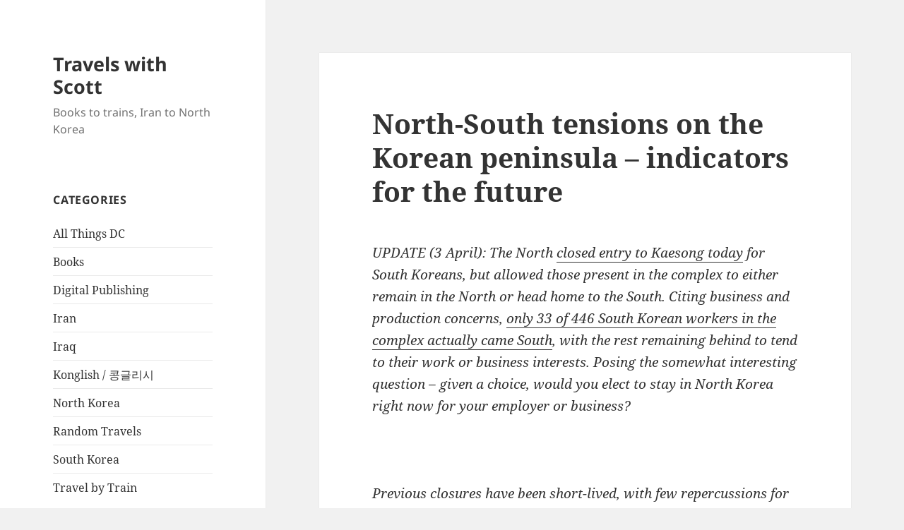

--- FILE ---
content_type: text/html; charset=UTF-8
request_url: https://travelswithscott.com/2013/03/12/north-south-tensions-on-the-korean-peninsula-indicators-of-whats-to-come/
body_size: 14216
content:
<!DOCTYPE html>
<html dir="ltr" lang="en" prefix="og: https://ogp.me/ns#" class="no-js">
<head>
	<meta charset="UTF-8">
	<meta name="viewport" content="width=device-width, initial-scale=1.0">
	<link rel="profile" href="https://gmpg.org/xfn/11">
	<link rel="pingback" href="https://travelswithscott.com/xmlrpc.php">
	<script>(function(html){html.className = html.className.replace(/\bno-js\b/,'js')})(document.documentElement);</script>
<title>Indicators &amp; warnings for North, South Korea confrontation</title>
	<style>img:is([sizes="auto" i], [sizes^="auto," i]) { contain-intrinsic-size: 3000px 1500px }</style>
	
		<!-- All in One SEO 4.8.9 - aioseo.com -->
	<meta name="description" content="Signs on the Korean peninsula that indicate where current tensions in the confrontation between North and South Korea are heading" />
	<meta name="robots" content="max-image-preview:large" />
	<meta name="author" content="Scott"/>
	<meta name="keywords" content="north korea,south korea,seoul,pyongyang,tensions,war,attack,cyber,invasion,indicator,sign,warning" />
	<link rel="canonical" href="https://travelswithscott.com/2013/03/12/north-south-tensions-on-the-korean-peninsula-indicators-of-whats-to-come/" />
	<meta name="generator" content="All in One SEO (AIOSEO) 4.8.9" />
		<meta property="og:locale" content="en_US" />
		<meta property="og:site_name" content="Travels with Scott | Books to trains, Iran to North Korea" />
		<meta property="og:type" content="article" />
		<meta property="og:title" content="Indicators &amp; warnings for North, South Korea confrontation" />
		<meta property="og:description" content="Signs on the Korean peninsula that indicate where current tensions in the confrontation between North and South Korea are heading" />
		<meta property="og:url" content="https://travelswithscott.com/2013/03/12/north-south-tensions-on-the-korean-peninsula-indicators-of-whats-to-come/" />
		<meta property="article:published_time" content="2013-03-12T20:17:58+00:00" />
		<meta property="article:modified_time" content="2015-05-26T14:35:07+00:00" />
		<meta name="twitter:card" content="summary" />
		<meta name="twitter:title" content="Indicators &amp; warnings for North, South Korea confrontation" />
		<meta name="twitter:description" content="Signs on the Korean peninsula that indicate where current tensions in the confrontation between North and South Korea are heading" />
		<script type="application/ld+json" class="aioseo-schema">
			{"@context":"https:\/\/schema.org","@graph":[{"@type":"Article","@id":"https:\/\/travelswithscott.com\/2013\/03\/12\/north-south-tensions-on-the-korean-peninsula-indicators-of-whats-to-come\/#article","name":"Indicators & warnings for North, South Korea confrontation","headline":"North-South tensions on the Korean peninsula &#8211; indicators for the future","author":{"@id":"https:\/\/travelswithscott.com\/author\/admin\/#author"},"publisher":{"@id":"https:\/\/travelswithscott.com\/#organization"},"datePublished":"2013-03-12T16:17:58+00:00","dateModified":"2015-05-26T14:35:07+00:00","inLanguage":"en","mainEntityOfPage":{"@id":"https:\/\/travelswithscott.com\/2013\/03\/12\/north-south-tensions-on-the-korean-peninsula-indicators-of-whats-to-come\/#webpage"},"isPartOf":{"@id":"https:\/\/travelswithscott.com\/2013\/03\/12\/north-south-tensions-on-the-korean-peninsula-indicators-of-whats-to-come\/#webpage"},"articleSection":"All Things DC, North Korea, South Korea, cyber"},{"@type":"BreadcrumbList","@id":"https:\/\/travelswithscott.com\/2013\/03\/12\/north-south-tensions-on-the-korean-peninsula-indicators-of-whats-to-come\/#breadcrumblist","itemListElement":[{"@type":"ListItem","@id":"https:\/\/travelswithscott.com#listItem","position":1,"name":"Home","item":"https:\/\/travelswithscott.com","nextItem":{"@type":"ListItem","@id":"https:\/\/travelswithscott.com\/category\/all-things-dc\/#listItem","name":"All Things DC"}},{"@type":"ListItem","@id":"https:\/\/travelswithscott.com\/category\/all-things-dc\/#listItem","position":2,"name":"All Things DC","item":"https:\/\/travelswithscott.com\/category\/all-things-dc\/","nextItem":{"@type":"ListItem","@id":"https:\/\/travelswithscott.com\/2013\/03\/12\/north-south-tensions-on-the-korean-peninsula-indicators-of-whats-to-come\/#listItem","name":"North-South tensions on the Korean peninsula &#8211; indicators for the future"},"previousItem":{"@type":"ListItem","@id":"https:\/\/travelswithscott.com#listItem","name":"Home"}},{"@type":"ListItem","@id":"https:\/\/travelswithscott.com\/2013\/03\/12\/north-south-tensions-on-the-korean-peninsula-indicators-of-whats-to-come\/#listItem","position":3,"name":"North-South tensions on the Korean peninsula &#8211; indicators for the future","previousItem":{"@type":"ListItem","@id":"https:\/\/travelswithscott.com\/category\/all-things-dc\/#listItem","name":"All Things DC"}}]},{"@type":"Organization","@id":"https:\/\/travelswithscott.com\/#organization","name":"Travels with Scott","description":"Books to trains, Iran to North Korea","url":"https:\/\/travelswithscott.com\/"},{"@type":"Person","@id":"https:\/\/travelswithscott.com\/author\/admin\/#author","url":"https:\/\/travelswithscott.com\/author\/admin\/","name":"Scott"},{"@type":"WebPage","@id":"https:\/\/travelswithscott.com\/2013\/03\/12\/north-south-tensions-on-the-korean-peninsula-indicators-of-whats-to-come\/#webpage","url":"https:\/\/travelswithscott.com\/2013\/03\/12\/north-south-tensions-on-the-korean-peninsula-indicators-of-whats-to-come\/","name":"Indicators & warnings for North, South Korea confrontation","description":"Signs on the Korean peninsula that indicate where current tensions in the confrontation between North and South Korea are heading","inLanguage":"en","isPartOf":{"@id":"https:\/\/travelswithscott.com\/#website"},"breadcrumb":{"@id":"https:\/\/travelswithscott.com\/2013\/03\/12\/north-south-tensions-on-the-korean-peninsula-indicators-of-whats-to-come\/#breadcrumblist"},"author":{"@id":"https:\/\/travelswithscott.com\/author\/admin\/#author"},"creator":{"@id":"https:\/\/travelswithscott.com\/author\/admin\/#author"},"datePublished":"2013-03-12T16:17:58+00:00","dateModified":"2015-05-26T14:35:07+00:00"},{"@type":"WebSite","@id":"https:\/\/travelswithscott.com\/#website","url":"https:\/\/travelswithscott.com\/","name":"Travels with Scott","description":"Books to trains, Iran to North Korea","inLanguage":"en","publisher":{"@id":"https:\/\/travelswithscott.com\/#organization"}}]}
		</script>
		<!-- All in One SEO -->

<link rel="alternate" type="application/rss+xml" title="Travels with Scott &raquo; Feed" href="https://travelswithscott.com/feed/" />
<link rel="alternate" type="application/rss+xml" title="Travels with Scott &raquo; Comments Feed" href="https://travelswithscott.com/comments/feed/" />
<link rel="alternate" type="application/rss+xml" title="Travels with Scott &raquo; North-South tensions on the Korean peninsula &#8211; indicators for the future Comments Feed" href="https://travelswithscott.com/2013/03/12/north-south-tensions-on-the-korean-peninsula-indicators-of-whats-to-come/feed/" />
<script>
window._wpemojiSettings = {"baseUrl":"https:\/\/s.w.org\/images\/core\/emoji\/16.0.1\/72x72\/","ext":".png","svgUrl":"https:\/\/s.w.org\/images\/core\/emoji\/16.0.1\/svg\/","svgExt":".svg","source":{"concatemoji":"https:\/\/travelswithscott.com\/wp-includes\/js\/wp-emoji-release.min.js?ver=6.8.3"}};
/*! This file is auto-generated */
!function(s,n){var o,i,e;function c(e){try{var t={supportTests:e,timestamp:(new Date).valueOf()};sessionStorage.setItem(o,JSON.stringify(t))}catch(e){}}function p(e,t,n){e.clearRect(0,0,e.canvas.width,e.canvas.height),e.fillText(t,0,0);var t=new Uint32Array(e.getImageData(0,0,e.canvas.width,e.canvas.height).data),a=(e.clearRect(0,0,e.canvas.width,e.canvas.height),e.fillText(n,0,0),new Uint32Array(e.getImageData(0,0,e.canvas.width,e.canvas.height).data));return t.every(function(e,t){return e===a[t]})}function u(e,t){e.clearRect(0,0,e.canvas.width,e.canvas.height),e.fillText(t,0,0);for(var n=e.getImageData(16,16,1,1),a=0;a<n.data.length;a++)if(0!==n.data[a])return!1;return!0}function f(e,t,n,a){switch(t){case"flag":return n(e,"\ud83c\udff3\ufe0f\u200d\u26a7\ufe0f","\ud83c\udff3\ufe0f\u200b\u26a7\ufe0f")?!1:!n(e,"\ud83c\udde8\ud83c\uddf6","\ud83c\udde8\u200b\ud83c\uddf6")&&!n(e,"\ud83c\udff4\udb40\udc67\udb40\udc62\udb40\udc65\udb40\udc6e\udb40\udc67\udb40\udc7f","\ud83c\udff4\u200b\udb40\udc67\u200b\udb40\udc62\u200b\udb40\udc65\u200b\udb40\udc6e\u200b\udb40\udc67\u200b\udb40\udc7f");case"emoji":return!a(e,"\ud83e\udedf")}return!1}function g(e,t,n,a){var r="undefined"!=typeof WorkerGlobalScope&&self instanceof WorkerGlobalScope?new OffscreenCanvas(300,150):s.createElement("canvas"),o=r.getContext("2d",{willReadFrequently:!0}),i=(o.textBaseline="top",o.font="600 32px Arial",{});return e.forEach(function(e){i[e]=t(o,e,n,a)}),i}function t(e){var t=s.createElement("script");t.src=e,t.defer=!0,s.head.appendChild(t)}"undefined"!=typeof Promise&&(o="wpEmojiSettingsSupports",i=["flag","emoji"],n.supports={everything:!0,everythingExceptFlag:!0},e=new Promise(function(e){s.addEventListener("DOMContentLoaded",e,{once:!0})}),new Promise(function(t){var n=function(){try{var e=JSON.parse(sessionStorage.getItem(o));if("object"==typeof e&&"number"==typeof e.timestamp&&(new Date).valueOf()<e.timestamp+604800&&"object"==typeof e.supportTests)return e.supportTests}catch(e){}return null}();if(!n){if("undefined"!=typeof Worker&&"undefined"!=typeof OffscreenCanvas&&"undefined"!=typeof URL&&URL.createObjectURL&&"undefined"!=typeof Blob)try{var e="postMessage("+g.toString()+"("+[JSON.stringify(i),f.toString(),p.toString(),u.toString()].join(",")+"));",a=new Blob([e],{type:"text/javascript"}),r=new Worker(URL.createObjectURL(a),{name:"wpTestEmojiSupports"});return void(r.onmessage=function(e){c(n=e.data),r.terminate(),t(n)})}catch(e){}c(n=g(i,f,p,u))}t(n)}).then(function(e){for(var t in e)n.supports[t]=e[t],n.supports.everything=n.supports.everything&&n.supports[t],"flag"!==t&&(n.supports.everythingExceptFlag=n.supports.everythingExceptFlag&&n.supports[t]);n.supports.everythingExceptFlag=n.supports.everythingExceptFlag&&!n.supports.flag,n.DOMReady=!1,n.readyCallback=function(){n.DOMReady=!0}}).then(function(){return e}).then(function(){var e;n.supports.everything||(n.readyCallback(),(e=n.source||{}).concatemoji?t(e.concatemoji):e.wpemoji&&e.twemoji&&(t(e.twemoji),t(e.wpemoji)))}))}((window,document),window._wpemojiSettings);
</script>

<style id='wp-emoji-styles-inline-css'>

	img.wp-smiley, img.emoji {
		display: inline !important;
		border: none !important;
		box-shadow: none !important;
		height: 1em !important;
		width: 1em !important;
		margin: 0 0.07em !important;
		vertical-align: -0.1em !important;
		background: none !important;
		padding: 0 !important;
	}
</style>
<link rel='stylesheet' id='wp-block-library-css' href='https://travelswithscott.com/wp-includes/css/dist/block-library/style.min.css?ver=6.8.3' media='all' />
<style id='wp-block-library-theme-inline-css'>
.wp-block-audio :where(figcaption){color:#555;font-size:13px;text-align:center}.is-dark-theme .wp-block-audio :where(figcaption){color:#ffffffa6}.wp-block-audio{margin:0 0 1em}.wp-block-code{border:1px solid #ccc;border-radius:4px;font-family:Menlo,Consolas,monaco,monospace;padding:.8em 1em}.wp-block-embed :where(figcaption){color:#555;font-size:13px;text-align:center}.is-dark-theme .wp-block-embed :where(figcaption){color:#ffffffa6}.wp-block-embed{margin:0 0 1em}.blocks-gallery-caption{color:#555;font-size:13px;text-align:center}.is-dark-theme .blocks-gallery-caption{color:#ffffffa6}:root :where(.wp-block-image figcaption){color:#555;font-size:13px;text-align:center}.is-dark-theme :root :where(.wp-block-image figcaption){color:#ffffffa6}.wp-block-image{margin:0 0 1em}.wp-block-pullquote{border-bottom:4px solid;border-top:4px solid;color:currentColor;margin-bottom:1.75em}.wp-block-pullquote cite,.wp-block-pullquote footer,.wp-block-pullquote__citation{color:currentColor;font-size:.8125em;font-style:normal;text-transform:uppercase}.wp-block-quote{border-left:.25em solid;margin:0 0 1.75em;padding-left:1em}.wp-block-quote cite,.wp-block-quote footer{color:currentColor;font-size:.8125em;font-style:normal;position:relative}.wp-block-quote:where(.has-text-align-right){border-left:none;border-right:.25em solid;padding-left:0;padding-right:1em}.wp-block-quote:where(.has-text-align-center){border:none;padding-left:0}.wp-block-quote.is-large,.wp-block-quote.is-style-large,.wp-block-quote:where(.is-style-plain){border:none}.wp-block-search .wp-block-search__label{font-weight:700}.wp-block-search__button{border:1px solid #ccc;padding:.375em .625em}:where(.wp-block-group.has-background){padding:1.25em 2.375em}.wp-block-separator.has-css-opacity{opacity:.4}.wp-block-separator{border:none;border-bottom:2px solid;margin-left:auto;margin-right:auto}.wp-block-separator.has-alpha-channel-opacity{opacity:1}.wp-block-separator:not(.is-style-wide):not(.is-style-dots){width:100px}.wp-block-separator.has-background:not(.is-style-dots){border-bottom:none;height:1px}.wp-block-separator.has-background:not(.is-style-wide):not(.is-style-dots){height:2px}.wp-block-table{margin:0 0 1em}.wp-block-table td,.wp-block-table th{word-break:normal}.wp-block-table :where(figcaption){color:#555;font-size:13px;text-align:center}.is-dark-theme .wp-block-table :where(figcaption){color:#ffffffa6}.wp-block-video :where(figcaption){color:#555;font-size:13px;text-align:center}.is-dark-theme .wp-block-video :where(figcaption){color:#ffffffa6}.wp-block-video{margin:0 0 1em}:root :where(.wp-block-template-part.has-background){margin-bottom:0;margin-top:0;padding:1.25em 2.375em}
</style>
<style id='classic-theme-styles-inline-css'>
/*! This file is auto-generated */
.wp-block-button__link{color:#fff;background-color:#32373c;border-radius:9999px;box-shadow:none;text-decoration:none;padding:calc(.667em + 2px) calc(1.333em + 2px);font-size:1.125em}.wp-block-file__button{background:#32373c;color:#fff;text-decoration:none}
</style>
<style id='global-styles-inline-css'>
:root{--wp--preset--aspect-ratio--square: 1;--wp--preset--aspect-ratio--4-3: 4/3;--wp--preset--aspect-ratio--3-4: 3/4;--wp--preset--aspect-ratio--3-2: 3/2;--wp--preset--aspect-ratio--2-3: 2/3;--wp--preset--aspect-ratio--16-9: 16/9;--wp--preset--aspect-ratio--9-16: 9/16;--wp--preset--color--black: #000000;--wp--preset--color--cyan-bluish-gray: #abb8c3;--wp--preset--color--white: #fff;--wp--preset--color--pale-pink: #f78da7;--wp--preset--color--vivid-red: #cf2e2e;--wp--preset--color--luminous-vivid-orange: #ff6900;--wp--preset--color--luminous-vivid-amber: #fcb900;--wp--preset--color--light-green-cyan: #7bdcb5;--wp--preset--color--vivid-green-cyan: #00d084;--wp--preset--color--pale-cyan-blue: #8ed1fc;--wp--preset--color--vivid-cyan-blue: #0693e3;--wp--preset--color--vivid-purple: #9b51e0;--wp--preset--color--dark-gray: #111;--wp--preset--color--light-gray: #f1f1f1;--wp--preset--color--yellow: #f4ca16;--wp--preset--color--dark-brown: #352712;--wp--preset--color--medium-pink: #e53b51;--wp--preset--color--light-pink: #ffe5d1;--wp--preset--color--dark-purple: #2e2256;--wp--preset--color--purple: #674970;--wp--preset--color--blue-gray: #22313f;--wp--preset--color--bright-blue: #55c3dc;--wp--preset--color--light-blue: #e9f2f9;--wp--preset--gradient--vivid-cyan-blue-to-vivid-purple: linear-gradient(135deg,rgba(6,147,227,1) 0%,rgb(155,81,224) 100%);--wp--preset--gradient--light-green-cyan-to-vivid-green-cyan: linear-gradient(135deg,rgb(122,220,180) 0%,rgb(0,208,130) 100%);--wp--preset--gradient--luminous-vivid-amber-to-luminous-vivid-orange: linear-gradient(135deg,rgba(252,185,0,1) 0%,rgba(255,105,0,1) 100%);--wp--preset--gradient--luminous-vivid-orange-to-vivid-red: linear-gradient(135deg,rgba(255,105,0,1) 0%,rgb(207,46,46) 100%);--wp--preset--gradient--very-light-gray-to-cyan-bluish-gray: linear-gradient(135deg,rgb(238,238,238) 0%,rgb(169,184,195) 100%);--wp--preset--gradient--cool-to-warm-spectrum: linear-gradient(135deg,rgb(74,234,220) 0%,rgb(151,120,209) 20%,rgb(207,42,186) 40%,rgb(238,44,130) 60%,rgb(251,105,98) 80%,rgb(254,248,76) 100%);--wp--preset--gradient--blush-light-purple: linear-gradient(135deg,rgb(255,206,236) 0%,rgb(152,150,240) 100%);--wp--preset--gradient--blush-bordeaux: linear-gradient(135deg,rgb(254,205,165) 0%,rgb(254,45,45) 50%,rgb(107,0,62) 100%);--wp--preset--gradient--luminous-dusk: linear-gradient(135deg,rgb(255,203,112) 0%,rgb(199,81,192) 50%,rgb(65,88,208) 100%);--wp--preset--gradient--pale-ocean: linear-gradient(135deg,rgb(255,245,203) 0%,rgb(182,227,212) 50%,rgb(51,167,181) 100%);--wp--preset--gradient--electric-grass: linear-gradient(135deg,rgb(202,248,128) 0%,rgb(113,206,126) 100%);--wp--preset--gradient--midnight: linear-gradient(135deg,rgb(2,3,129) 0%,rgb(40,116,252) 100%);--wp--preset--gradient--dark-gray-gradient-gradient: linear-gradient(90deg, rgba(17,17,17,1) 0%, rgba(42,42,42,1) 100%);--wp--preset--gradient--light-gray-gradient: linear-gradient(90deg, rgba(241,241,241,1) 0%, rgba(215,215,215,1) 100%);--wp--preset--gradient--white-gradient: linear-gradient(90deg, rgba(255,255,255,1) 0%, rgba(230,230,230,1) 100%);--wp--preset--gradient--yellow-gradient: linear-gradient(90deg, rgba(244,202,22,1) 0%, rgba(205,168,10,1) 100%);--wp--preset--gradient--dark-brown-gradient: linear-gradient(90deg, rgba(53,39,18,1) 0%, rgba(91,67,31,1) 100%);--wp--preset--gradient--medium-pink-gradient: linear-gradient(90deg, rgba(229,59,81,1) 0%, rgba(209,28,51,1) 100%);--wp--preset--gradient--light-pink-gradient: linear-gradient(90deg, rgba(255,229,209,1) 0%, rgba(255,200,158,1) 100%);--wp--preset--gradient--dark-purple-gradient: linear-gradient(90deg, rgba(46,34,86,1) 0%, rgba(66,48,123,1) 100%);--wp--preset--gradient--purple-gradient: linear-gradient(90deg, rgba(103,73,112,1) 0%, rgba(131,93,143,1) 100%);--wp--preset--gradient--blue-gray-gradient: linear-gradient(90deg, rgba(34,49,63,1) 0%, rgba(52,75,96,1) 100%);--wp--preset--gradient--bright-blue-gradient: linear-gradient(90deg, rgba(85,195,220,1) 0%, rgba(43,180,211,1) 100%);--wp--preset--gradient--light-blue-gradient: linear-gradient(90deg, rgba(233,242,249,1) 0%, rgba(193,218,238,1) 100%);--wp--preset--font-size--small: 13px;--wp--preset--font-size--medium: 20px;--wp--preset--font-size--large: 36px;--wp--preset--font-size--x-large: 42px;--wp--preset--spacing--20: 0.44rem;--wp--preset--spacing--30: 0.67rem;--wp--preset--spacing--40: 1rem;--wp--preset--spacing--50: 1.5rem;--wp--preset--spacing--60: 2.25rem;--wp--preset--spacing--70: 3.38rem;--wp--preset--spacing--80: 5.06rem;--wp--preset--shadow--natural: 6px 6px 9px rgba(0, 0, 0, 0.2);--wp--preset--shadow--deep: 12px 12px 50px rgba(0, 0, 0, 0.4);--wp--preset--shadow--sharp: 6px 6px 0px rgba(0, 0, 0, 0.2);--wp--preset--shadow--outlined: 6px 6px 0px -3px rgba(255, 255, 255, 1), 6px 6px rgba(0, 0, 0, 1);--wp--preset--shadow--crisp: 6px 6px 0px rgba(0, 0, 0, 1);}:where(.is-layout-flex){gap: 0.5em;}:where(.is-layout-grid){gap: 0.5em;}body .is-layout-flex{display: flex;}.is-layout-flex{flex-wrap: wrap;align-items: center;}.is-layout-flex > :is(*, div){margin: 0;}body .is-layout-grid{display: grid;}.is-layout-grid > :is(*, div){margin: 0;}:where(.wp-block-columns.is-layout-flex){gap: 2em;}:where(.wp-block-columns.is-layout-grid){gap: 2em;}:where(.wp-block-post-template.is-layout-flex){gap: 1.25em;}:where(.wp-block-post-template.is-layout-grid){gap: 1.25em;}.has-black-color{color: var(--wp--preset--color--black) !important;}.has-cyan-bluish-gray-color{color: var(--wp--preset--color--cyan-bluish-gray) !important;}.has-white-color{color: var(--wp--preset--color--white) !important;}.has-pale-pink-color{color: var(--wp--preset--color--pale-pink) !important;}.has-vivid-red-color{color: var(--wp--preset--color--vivid-red) !important;}.has-luminous-vivid-orange-color{color: var(--wp--preset--color--luminous-vivid-orange) !important;}.has-luminous-vivid-amber-color{color: var(--wp--preset--color--luminous-vivid-amber) !important;}.has-light-green-cyan-color{color: var(--wp--preset--color--light-green-cyan) !important;}.has-vivid-green-cyan-color{color: var(--wp--preset--color--vivid-green-cyan) !important;}.has-pale-cyan-blue-color{color: var(--wp--preset--color--pale-cyan-blue) !important;}.has-vivid-cyan-blue-color{color: var(--wp--preset--color--vivid-cyan-blue) !important;}.has-vivid-purple-color{color: var(--wp--preset--color--vivid-purple) !important;}.has-black-background-color{background-color: var(--wp--preset--color--black) !important;}.has-cyan-bluish-gray-background-color{background-color: var(--wp--preset--color--cyan-bluish-gray) !important;}.has-white-background-color{background-color: var(--wp--preset--color--white) !important;}.has-pale-pink-background-color{background-color: var(--wp--preset--color--pale-pink) !important;}.has-vivid-red-background-color{background-color: var(--wp--preset--color--vivid-red) !important;}.has-luminous-vivid-orange-background-color{background-color: var(--wp--preset--color--luminous-vivid-orange) !important;}.has-luminous-vivid-amber-background-color{background-color: var(--wp--preset--color--luminous-vivid-amber) !important;}.has-light-green-cyan-background-color{background-color: var(--wp--preset--color--light-green-cyan) !important;}.has-vivid-green-cyan-background-color{background-color: var(--wp--preset--color--vivid-green-cyan) !important;}.has-pale-cyan-blue-background-color{background-color: var(--wp--preset--color--pale-cyan-blue) !important;}.has-vivid-cyan-blue-background-color{background-color: var(--wp--preset--color--vivid-cyan-blue) !important;}.has-vivid-purple-background-color{background-color: var(--wp--preset--color--vivid-purple) !important;}.has-black-border-color{border-color: var(--wp--preset--color--black) !important;}.has-cyan-bluish-gray-border-color{border-color: var(--wp--preset--color--cyan-bluish-gray) !important;}.has-white-border-color{border-color: var(--wp--preset--color--white) !important;}.has-pale-pink-border-color{border-color: var(--wp--preset--color--pale-pink) !important;}.has-vivid-red-border-color{border-color: var(--wp--preset--color--vivid-red) !important;}.has-luminous-vivid-orange-border-color{border-color: var(--wp--preset--color--luminous-vivid-orange) !important;}.has-luminous-vivid-amber-border-color{border-color: var(--wp--preset--color--luminous-vivid-amber) !important;}.has-light-green-cyan-border-color{border-color: var(--wp--preset--color--light-green-cyan) !important;}.has-vivid-green-cyan-border-color{border-color: var(--wp--preset--color--vivid-green-cyan) !important;}.has-pale-cyan-blue-border-color{border-color: var(--wp--preset--color--pale-cyan-blue) !important;}.has-vivid-cyan-blue-border-color{border-color: var(--wp--preset--color--vivid-cyan-blue) !important;}.has-vivid-purple-border-color{border-color: var(--wp--preset--color--vivid-purple) !important;}.has-vivid-cyan-blue-to-vivid-purple-gradient-background{background: var(--wp--preset--gradient--vivid-cyan-blue-to-vivid-purple) !important;}.has-light-green-cyan-to-vivid-green-cyan-gradient-background{background: var(--wp--preset--gradient--light-green-cyan-to-vivid-green-cyan) !important;}.has-luminous-vivid-amber-to-luminous-vivid-orange-gradient-background{background: var(--wp--preset--gradient--luminous-vivid-amber-to-luminous-vivid-orange) !important;}.has-luminous-vivid-orange-to-vivid-red-gradient-background{background: var(--wp--preset--gradient--luminous-vivid-orange-to-vivid-red) !important;}.has-very-light-gray-to-cyan-bluish-gray-gradient-background{background: var(--wp--preset--gradient--very-light-gray-to-cyan-bluish-gray) !important;}.has-cool-to-warm-spectrum-gradient-background{background: var(--wp--preset--gradient--cool-to-warm-spectrum) !important;}.has-blush-light-purple-gradient-background{background: var(--wp--preset--gradient--blush-light-purple) !important;}.has-blush-bordeaux-gradient-background{background: var(--wp--preset--gradient--blush-bordeaux) !important;}.has-luminous-dusk-gradient-background{background: var(--wp--preset--gradient--luminous-dusk) !important;}.has-pale-ocean-gradient-background{background: var(--wp--preset--gradient--pale-ocean) !important;}.has-electric-grass-gradient-background{background: var(--wp--preset--gradient--electric-grass) !important;}.has-midnight-gradient-background{background: var(--wp--preset--gradient--midnight) !important;}.has-small-font-size{font-size: var(--wp--preset--font-size--small) !important;}.has-medium-font-size{font-size: var(--wp--preset--font-size--medium) !important;}.has-large-font-size{font-size: var(--wp--preset--font-size--large) !important;}.has-x-large-font-size{font-size: var(--wp--preset--font-size--x-large) !important;}
:where(.wp-block-post-template.is-layout-flex){gap: 1.25em;}:where(.wp-block-post-template.is-layout-grid){gap: 1.25em;}
:where(.wp-block-columns.is-layout-flex){gap: 2em;}:where(.wp-block-columns.is-layout-grid){gap: 2em;}
:root :where(.wp-block-pullquote){font-size: 1.5em;line-height: 1.6;}
</style>
<link rel='stylesheet' id='twentyfifteen-fonts-css' href='https://travelswithscott.com/wp-content/themes/twentyfifteen/assets/fonts/noto-sans-plus-noto-serif-plus-inconsolata.css?ver=20230328' media='all' />
<link rel='stylesheet' id='genericons-css' href='https://travelswithscott.com/wp-content/themes/twentyfifteen/genericons/genericons.css?ver=20201026' media='all' />
<link rel='stylesheet' id='twentyfifteen-style-css' href='https://travelswithscott.com/wp-content/themes/twentyfifteen/style.css?ver=20250415' media='all' />
<link rel='stylesheet' id='twentyfifteen-block-style-css' href='https://travelswithscott.com/wp-content/themes/twentyfifteen/css/blocks.css?ver=20240715' media='all' />
<script src="https://travelswithscott.com/wp-includes/js/jquery/jquery.min.js?ver=3.7.1" id="jquery-core-js"></script>
<script src="https://travelswithscott.com/wp-includes/js/jquery/jquery-migrate.min.js?ver=3.4.1" id="jquery-migrate-js"></script>
<script id="twentyfifteen-script-js-extra">
var screenReaderText = {"expand":"<span class=\"screen-reader-text\">expand child menu<\/span>","collapse":"<span class=\"screen-reader-text\">collapse child menu<\/span>"};
</script>
<script src="https://travelswithscott.com/wp-content/themes/twentyfifteen/js/functions.js?ver=20250303" id="twentyfifteen-script-js" defer data-wp-strategy="defer"></script>
<link rel="https://api.w.org/" href="https://travelswithscott.com/wp-json/" /><link rel="alternate" title="JSON" type="application/json" href="https://travelswithscott.com/wp-json/wp/v2/posts/1857" /><link rel="EditURI" type="application/rsd+xml" title="RSD" href="https://travelswithscott.com/xmlrpc.php?rsd" />
<meta name="generator" content="WordPress 6.8.3" />
<link rel='shortlink' href='https://travelswithscott.com/?p=1857' />
<link rel="alternate" title="oEmbed (JSON)" type="application/json+oembed" href="https://travelswithscott.com/wp-json/oembed/1.0/embed?url=https%3A%2F%2Ftravelswithscott.com%2F2013%2F03%2F12%2Fnorth-south-tensions-on-the-korean-peninsula-indicators-of-whats-to-come%2F" />
<link rel="alternate" title="oEmbed (XML)" type="text/xml+oembed" href="https://travelswithscott.com/wp-json/oembed/1.0/embed?url=https%3A%2F%2Ftravelswithscott.com%2F2013%2F03%2F12%2Fnorth-south-tensions-on-the-korean-peninsula-indicators-of-whats-to-come%2F&#038;format=xml" />
</head>

<body class="wp-singular post-template-default single single-post postid-1857 single-format-standard wp-embed-responsive wp-theme-twentyfifteen">
<div id="page" class="hfeed site">
	<a class="skip-link screen-reader-text" href="#content">
		Skip to content	</a>

	<div id="sidebar" class="sidebar">
		<header id="masthead" class="site-header">
			<div class="site-branding">
										<p class="site-title"><a href="https://travelswithscott.com/" rel="home" >Travels with Scott</a></p>
												<p class="site-description">Books to trains, Iran to North Korea</p>
										<button class="secondary-toggle">Menu and widgets</button>
			</div><!-- .site-branding -->
		</header><!-- .site-header -->

			<div id="secondary" class="secondary">

		
		
					<div id="widget-area" class="widget-area" role="complementary">
				<aside id="categories-2" class="widget widget_categories"><h2 class="widget-title">Categories</h2><nav aria-label="Categories">
			<ul>
					<li class="cat-item cat-item-2"><a href="https://travelswithscott.com/category/all-things-dc/">All Things DC</a>
</li>
	<li class="cat-item cat-item-3"><a href="https://travelswithscott.com/category/books/">Books</a>
</li>
	<li class="cat-item cat-item-4"><a href="https://travelswithscott.com/category/digital-publishing/">Digital Publishing</a>
</li>
	<li class="cat-item cat-item-5"><a href="https://travelswithscott.com/category/iran/">Iran</a>
</li>
	<li class="cat-item cat-item-6"><a href="https://travelswithscott.com/category/iraq/">Iraq</a>
</li>
	<li class="cat-item cat-item-7"><a href="https://travelswithscott.com/category/konglish/">Konglish / 콩글리시</a>
</li>
	<li class="cat-item cat-item-8"><a href="https://travelswithscott.com/category/northkorea/">North Korea</a>
</li>
	<li class="cat-item cat-item-9"><a href="https://travelswithscott.com/category/random-travels/">Random Travels</a>
</li>
	<li class="cat-item cat-item-10"><a href="https://travelswithscott.com/category/south-korea/">South Korea</a>
</li>
	<li class="cat-item cat-item-11"><a href="https://travelswithscott.com/category/travel-by-train/">Travel by Train</a>
</li>
			</ul>

			</nav></aside><aside id="meta-2" class="widget widget_meta"><h2 class="widget-title">Meta</h2><nav aria-label="Meta">
		<ul>
						<li><a href="https://travelswithscott.com/wp-login.php">Log in</a></li>
			<li><a href="https://travelswithscott.com/feed/">Entries feed</a></li>
			<li><a href="https://travelswithscott.com/comments/feed/">Comments feed</a></li>

			<li><a href="https://wordpress.org/">WordPress.org</a></li>
		</ul>

		</nav></aside><aside id="text-3" class="widget widget_text">			<div class="textwidget"><p>Hat tip to Steinbeck's <A HREF="http://en.wikipedia.org/wiki/Travels_with_Charley" target=_blank><em>Travel's with Charley</em></A>. </p>
<p><EM>Travels with Scott</EM> serves as the virtual rackspace of 20+ years of travelogues, travel, and research. Please enjoy the site.</p></div>
		</aside><aside id="text-4" class="widget widget_text">			<div class="textwidget"><div class="gantry-width-container">
    <div class="gantry-width-30">
        <div class="gantry-width-spacer">
            <h5>About</h5>
            <ul class="rt-noliststyle">
                <li><a href="http://travelswithscott.com/about/">Scott</a></li>
                <li><a href="http://travelswithscott.com/feed/">Entries RSS</a></li>
<li><a href="http://travelswithscott.com/comments/feed/">Comments RSS</a></li>
            </ul>                       
        </div>
    </div>
    <div class="gantry-width-30">       
        <div class="gantry-width-spacer">
            <h5>Pages</h5>
            <ul class="rt-noliststyle">
                <li><a href="http://travelswithscott.com">Home</a></li>
                <li><a href="http://travelswithscott.com/about/">About Us</a></li>
                <li><a href="http://travelswithscott.com/wp-login.php">Login</a></li>           
            </ul>       
        </div>
    </div>             
</div>  </div>
		</aside>			</div><!-- .widget-area -->
		
	</div><!-- .secondary -->

	</div><!-- .sidebar -->

	<div id="content" class="site-content">

	<div id="primary" class="content-area">
		<main id="main" class="site-main">

		
<article id="post-1857" class="post-1857 post type-post status-publish format-standard hentry category-all-things-dc category-northkorea category-south-korea tag-cyber">
	
	<header class="entry-header">
		<h1 class="entry-title">North-South tensions on the Korean peninsula &#8211; indicators for the future</h1>	</header><!-- .entry-header -->

	<div class="entry-content">
		<p><em>UPDATE (3 April): The North <a href="http://www.washingtonpost.com/world/n-korea-bans-entry-of-s-korean-workers-to-an-industrial-park-that-has-long-been-a-symbol-of-cooperation/2013/04/03/3011014a-9c2f-11e2-9a79-eb5280c81c63_story.html?tid=pm_world_pop" title="N. Korea bans entry of S. Korean workers to joint industrial park near border" target="_blank">closed entry to Kaesong today</a> for South Koreans, but allowed those present in the complex to either remain in the North or head home to the South. Citing business and production concerns, <a href="http://www.yonhapnews.co.kr/politics/2013/04/03/0503000000AKR20130403088659043.HTML?template=2085" title="개성공단 3일 귀환 신청 446명…실제는 33명 왜?" target="_blank">only 33 of 446 South Korean workers in the complex actually came South</a>, with the rest remaining behind to tend to their work or business interests. Posing the somewhat interesting question &#8211; given a choice, would you elect to stay in North Korea right now for your employer or business? <BR><br />
<BR><br />
Previous closures have been short-lived, with few repercussions for those remaining behind, those who left, or the businesses located in the zone. Time will tell if this closure ends the same. Either way however, today&#8217;s closure signals a further heightening of tensions and worsening of inter-Korean relations. </em><BR><br />
<BR><br />
<em>UPDATE (1 April): The North actually <a href="http://koreajoongangdaily.joinsmsn.com/news/article/article.aspx?aid=2969411&#038;cloc=joongangdaily" title="North threatens to close Kaesong complex" target="_blank">threatened to close the Kaesong complex</a> over the weekend, but <a href="http://www.nytimes.com/2013/04/02/world/asia/south-korea-gives-military-leeway-to-answer-north.html?hp" title="South Korea Gives Military Leeway to Answer North" target="_blank">most doubt they will follow through</a> on the threat. If the North&#8217;s leadership is under the illusion that shutting the facility will hurt the South worse than the North they might be tempted, but short of that level of cluelessness, the North is unlikely to close such a prime hard currency source. </em><BR><br />
<BR><br />
<em>UPDATE (28 March): Reuters catching on to the idea of Kaesong as an indicator of the true level of tension on the Korean peninsula: <a href="http://www.reuters.com/article/2013/03/28/us-korea-north-border-idUSBRE92R01Z20130328" title="Despite threats, North Korea keeps border factories open" target="_blank">Despite threats, North Korea keeps border factories open</a>.</em><BR><br />
<BR><br />
Every time tensions rise on the Korean peninsula, people start asking what’s going to happen next. Is there going to be a war? Will tensions cool? Will the North conduct an additional rocket or nuke test? Will there be another cyberattack or similar provocation? While no one outside of the North’s inner circle (now including Dennis Rodman?) can say for sure, there are a few indicators.<BR><br />
<BR><br />
<span id="more-1857"></span></p>
<p>One I’ve <a href="http://blog.theacademictraveler.com/2012/12/08/kaesong-and-the-norths-cellphone-network-two-indicators-of-tensions-on-the-peninsula/" title="Kaesong and the North’s cellphone network – two indicators of conditions on the peninsula">discussed before</a> is the status of the joint North-South economic development zone in Kaesong, just north of the DMZ. If the North suddenly closes the zone, or takes as hostages any South Koreans remaining in the zone, then that’s obviously not a good sign. Similarly, if the South orders its people out of Kaesong and forbids more to enter, that’s an indicator the South is expecting the situation to worsen, or is planning a response to a Northern provocation. South Korea’s president <a href="http://news.chosun.com/site/data/html_dir/2013/03/12/2013031200274.html" title="개성공단 하루 체류 800~900명… 北 인질 우려" target="_blank">mentioned her concern</a> about the North taking hostages at a meeting just this morning, indicating high-level concern over the issue in the South, but no plans to recall its citizens. <BR><br />
<BR><br />
Other indicators, aside from updated imagery showing North Korean troop movements, include the North shutting down or greatly restricting access to its relatively new domestic cellphone service. I also <a href="http://blog.theacademictraveler.com/2012/12/08/kaesong-and-the-norths-cellphone-network-two-indicators-of-tensions-on-the-peninsula/" title="Kaesong and the North’s cellphone network – two indicators of conditions on the peninsula">detailed this indictor previously</a>, calling any curtailment in service a sign the North was cracking down on or attempting to prevent internal dissent, or was suddenly concerned about a new threat. <BR><br />
<BR><br />
More stories about South Korean military and defense officials <a href="http://news.tv.chosun.com/site/data/html_dir/2013/03/12/2013031290176.html?r_ranking" title=""군 장성 주말 골프, 태릉에서만 10명"" target="_blank">spending their time playing golf</a> instead of monitoring developments indicate the South’s level of concern over a possible provocation. While <a href="http://news.chosun.com/site/data/html_dir/2013/03/12/2013031200449.html?Dep0=twitter" title="'제2조선전쟁' 위협하는 北, 최전방 부대에선 탈영병 7~8배 급증" target="_blank">reports of more North Korean deserters</a>, especially among frontline troops near the DMZ, show both military weariness and loss of capability for a conventional strike in the North. <BR><br />
<BR><br />
Finally, the South raised its ‘cyber alert level’ on 12 February in response to North Korea’s most recent nuclear test. A further increase, or reduction, in this level is also a sign of where the South believes the situation is heading. <BR><br />
<BR><br />
Hopefully, amid all of the fuss, bluff, and thunder on the peninsula, these indicators prove useful for predicting the course of future events in Korea, whether war, nothing more than talk, a conventional Northern provocation, or another Northern cyberattack on the South. <BR><br />
<BR></p>
	</div><!-- .entry-content -->

	
	<footer class="entry-footer">
		<span class="posted-on"><span class="screen-reader-text">Posted on </span><a href="https://travelswithscott.com/2013/03/12/north-south-tensions-on-the-korean-peninsula-indicators-of-whats-to-come/" rel="bookmark"><time class="entry-date published" datetime="2013-03-12T16:17:58+00:00">March 12, 2013</time><time class="updated" datetime="2015-05-26T14:35:07+00:00">May 26, 2015</time></a></span><span class="byline"><span class="screen-reader-text">Author </span><span class="author vcard"><a class="url fn n" href="https://travelswithscott.com/author/admin/">Scott</a></span></span><span class="cat-links"><span class="screen-reader-text">Categories </span><a href="https://travelswithscott.com/category/all-things-dc/" rel="category tag">All Things DC</a>, <a href="https://travelswithscott.com/category/northkorea/" rel="category tag">North Korea</a>, <a href="https://travelswithscott.com/category/south-korea/" rel="category tag">South Korea</a></span><span class="tags-links"><span class="screen-reader-text">Tags </span><a href="https://travelswithscott.com/tag/cyber/" rel="tag">cyber</a></span>			</footer><!-- .entry-footer -->

</article><!-- #post-1857 -->

<div id="comments" class="comments-area">

	
	
		<div id="respond" class="comment-respond">
		<h3 id="reply-title" class="comment-reply-title">Leave a Reply <small><a rel="nofollow" id="cancel-comment-reply-link" href="/2013/03/12/north-south-tensions-on-the-korean-peninsula-indicators-of-whats-to-come/#respond" style="display:none;">Cancel reply</a></small></h3><form action="https://travelswithscott.com/wp-comments-post.php" method="post" id="commentform" class="comment-form"><p class="comment-notes"><span id="email-notes">Your email address will not be published.</span> <span class="required-field-message">Required fields are marked <span class="required">*</span></span></p><p class="comment-form-comment"><label for="comment">Comment <span class="required">*</span></label> <textarea id="comment" name="comment" cols="45" rows="8" maxlength="65525" required></textarea></p><p class="comment-form-author"><label for="author">Name</label> <input id="author" name="author" type="text" value="" size="30" maxlength="245" autocomplete="name" /></p>
<p class="comment-form-email"><label for="email">Email</label> <input id="email" name="email" type="email" value="" size="30" maxlength="100" aria-describedby="email-notes" autocomplete="email" /></p>
<p class="comment-form-url"><label for="url">Website</label> <input id="url" name="url" type="url" value="" size="30" maxlength="200" autocomplete="url" /></p>
<p class="comment-form-cookies-consent"><input id="wp-comment-cookies-consent" name="wp-comment-cookies-consent" type="checkbox" value="yes" /> <label for="wp-comment-cookies-consent">Save my name, email, and website in this browser for the next time I comment.</label></p>
<p class="form-submit"><input name="submit" type="submit" id="submit" class="submit" value="Post Comment" /> <input type='hidden' name='comment_post_ID' value='1857' id='comment_post_ID' />
<input type='hidden' name='comment_parent' id='comment_parent' value='0' />
</p><p style="display: none;"><input type="hidden" id="akismet_comment_nonce" name="akismet_comment_nonce" value="e93bab8cd9" /></p><p style="display: none !important;" class="akismet-fields-container" data-prefix="ak_"><label>&#916;<textarea name="ak_hp_textarea" cols="45" rows="8" maxlength="100"></textarea></label><input type="hidden" id="ak_js_1" name="ak_js" value="50"/><script>document.getElementById( "ak_js_1" ).setAttribute( "value", ( new Date() ).getTime() );</script></p></form>	</div><!-- #respond -->
	<p class="akismet_comment_form_privacy_notice">This site uses Akismet to reduce spam. <a href="https://akismet.com/privacy/" target="_blank" rel="nofollow noopener">Learn how your comment data is processed.</a></p>
</div><!-- .comments-area -->

	<nav class="navigation post-navigation" aria-label="Posts">
		<h2 class="screen-reader-text">Post navigation</h2>
		<div class="nav-links"><div class="nav-previous"><a href="https://travelswithscott.com/2013/02/12/north-korea-conducts-third-nuclear-test-two-alternate-response-proposals/" rel="prev"><span class="meta-nav" aria-hidden="true">Previous</span> <span class="screen-reader-text">Previous post:</span> <span class="post-title">North Korea conducts third nuclear test: two alternate response proposals</span></a></div><div class="nav-next"><a href="https://travelswithscott.com/2013/03/21/south-korea-hit-with-cyber-attacks-on-major-banks-media-outlets-again-north-korea-blamed-again/" rel="next"><span class="meta-nav" aria-hidden="true">Next</span> <span class="screen-reader-text">Next post:</span> <span class="post-title">South Korea hit with cyber attacks on major banks, media outlets &#8230; again; North Korea blamed &#8230; again</span></a></div></div>
	</nav>
		</main><!-- .site-main -->
	</div><!-- .content-area -->


	</div><!-- .site-content -->

	<footer id="colophon" class="site-footer">
		<div class="site-info">
									<a href="https://wordpress.org/" class="imprint">
				Proudly powered by WordPress			</a>
		</div><!-- .site-info -->
	</footer><!-- .site-footer -->

</div><!-- .site -->

<script type="speculationrules">
{"prefetch":[{"source":"document","where":{"and":[{"href_matches":"\/*"},{"not":{"href_matches":["\/wp-*.php","\/wp-admin\/*","\/wp-content\/uploads\/*","\/wp-content\/*","\/wp-content\/plugins\/*","\/wp-content\/themes\/twentyfifteen\/*","\/*\\?(.+)"]}},{"not":{"selector_matches":"a[rel~=\"nofollow\"]"}},{"not":{"selector_matches":".no-prefetch, .no-prefetch a"}}]},"eagerness":"conservative"}]}
</script>
<script src="https://travelswithscott.com/wp-includes/js/comment-reply.min.js?ver=6.8.3" id="comment-reply-js" async data-wp-strategy="async"></script>
<script defer src="https://travelswithscott.com/wp-content/plugins/akismet/_inc/akismet-frontend.js?ver=1753991741" id="akismet-frontend-js"></script>

</body>
</html>


<!-- Page cached by LiteSpeed Cache 7.6.2 on 2025-12-25 01:49:38 -->